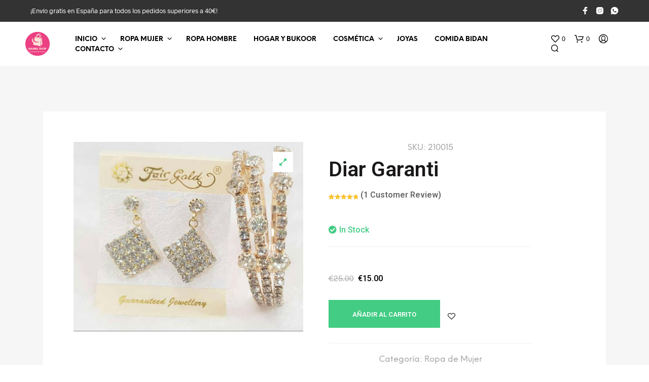

--- FILE ---
content_type: text/css; charset=utf-8
request_url: https://wahbagag.com/wp-content/uploads/elementor/css/post-10245.css?ver=1707247361
body_size: 5658
content:
.elementor-10245 .elementor-element.elementor-element-5b3bd3ba:not(.elementor-motion-effects-element-type-background), .elementor-10245 .elementor-element.elementor-element-5b3bd3ba > .elementor-motion-effects-container > .elementor-motion-effects-layer{background-color:#F6F6F6;}.elementor-10245 .elementor-element.elementor-element-5b3bd3ba{transition:background 0.3s, border 0.3s, border-radius 0.3s, box-shadow 0.3s;padding:30px 0px 0px 0px;}.elementor-10245 .elementor-element.elementor-element-5b3bd3ba > .elementor-background-overlay{transition:background 0.3s, border-radius 0.3s, opacity 0.3s;}.elementor-10245 .elementor-element.elementor-element-1720bc30.ha-has-bg-overlay > .elementor-widget-container:before{transition:background 0.3s;}.elementor-10245 .elementor-element.elementor-element-738f5962:not(.elementor-motion-effects-element-type-background), .elementor-10245 .elementor-element.elementor-element-738f5962 > .elementor-motion-effects-container > .elementor-motion-effects-layer{background-color:#F6F6F6;}.elementor-10245 .elementor-element.elementor-element-738f5962{transition:background 0.3s, border 0.3s, border-radius 0.3s, box-shadow 0.3s;padding:40px 0px 80px 0px;}.elementor-10245 .elementor-element.elementor-element-738f5962 > .elementor-background-overlay{transition:background 0.3s, border-radius 0.3s, opacity 0.3s;}.elementor-10245 .elementor-element.elementor-element-7978aa30 > .elementor-widget-wrap > .elementor-widget:not(.elementor-widget__width-auto):not(.elementor-widget__width-initial):not(:last-child):not(.elementor-absolute){margin-bottom:0px;}.elementor-10245 .elementor-element.elementor-element-7978aa30 > .elementor-element-populated{padding:0px 15px 0px 15px;}.elementor-10245 .elementor-element.elementor-element-1782db4b:not(.elementor-motion-effects-element-type-background), .elementor-10245 .elementor-element.elementor-element-1782db4b > .elementor-motion-effects-container > .elementor-motion-effects-layer{background-color:#FFFFFF;}.elementor-10245 .elementor-element.elementor-element-1782db4b{transition:background 0.3s, border 0.3s, border-radius 0.3s, box-shadow 0.3s;margin-top:0px;margin-bottom:0px;padding:60px 145px 020px 60px;}.elementor-10245 .elementor-element.elementor-element-1782db4b > .elementor-background-overlay{transition:background 0.3s, border-radius 0.3s, opacity 0.3s;}.elementor-10245 .elementor-element.elementor-element-11f975 > .elementor-widget-wrap > .elementor-widget:not(.elementor-widget__width-auto):not(.elementor-widget__width-initial):not(:last-child):not(.elementor-absolute){margin-bottom:0px;}.elementor-10245 .elementor-element.elementor-element-11f975 > .elementor-element-populated{padding:0px 0px 0px 0px;}.elementor-10245 .elementor-element.elementor-element-43731e22:not(.shopengine_image_gallery_position_bottom) .shopengine-gallery-wrapper{width:20%;}.elementor-10245 .elementor-element.elementor-element-43731e22.shopengine_image_gallery_position_bottom .flex-control-thumbs li{flex:0 0 20%;}.elementor-10245 .elementor-element.elementor-element-43731e22.shopengine_image_gallery_position_left .flex-viewport, .elementor-10245 .elementor-element.elementor-element-43731e22.shopengine_image_gallery_position_right .flex-viewport{width:calc(100% - 20%);}.elementor-10245 .elementor-element.elementor-element-43731e22.shopengine_image_gallery_position_left .shopengine-product-image .onsale, .elementor-10245 .elementor-element.elementor-element-43731e22.shopengine_image_gallery_position_left .shopengine-product-image-toggle{margin-left:20%;}.elementor-10245 .elementor-element.elementor-element-43731e22.shopengine_image_gallery_position_right .shopengine-product-image .onsale, .elementor-10245 .elementor-element.elementor-element-43731e22.shopengine_image_gallery_position_right .shopengine-product-image-toggle{margin-right:20%;}.elementor-10245 .elementor-element.elementor-element-43731e22 .shopengine-product-image .flex-control-thumbs li{padding-left:5px;padding-right:5px;padding-top:5px;padding-bottom:5px;}.elementor-10245 .elementor-element.elementor-element-43731e22 .shopengine-product-image .flex-control-thumbs{margin-left:-5px;margin-right:-5px;margin-top:5px;margin-bottom:-5px;}.elementor-10245 .elementor-element.elementor-element-43731e22 .shopengine-product-image .product-thumbs-slider:not( .owl-loaded ){padding-left:5px;padding-right:5px;padding-top:5px;padding-bottom:5px;}.elementor-10245 .elementor-element.elementor-element-43731e22 .shopengine-product-image .product-thumbs-slider .owl-stage{padding-left:5px;padding-right:5px;padding-top:5px;padding-bottom:5px;}.elementor-10245 .elementor-element.elementor-element-43731e22 .shopengine-product-image .product-thumbs-slider{margin-top:5px;}.elementor-10245 .elementor-element.elementor-element-43731e22 .shopengine-product-image .shopengine-product-image-toggle{color:var( --e-global-color-30b4351 );border:var( --e-global-color-30b4351 );box-shadow:var( --e-global-color-30b4351 );-webkit-box-shadow:var( --e-global-color-30b4351 );background-color:var( --e-global-color-accent );font-size:16px;height:40px;width:40px;}.elementor-10245 .elementor-element.elementor-element-43731e22 .shopengine-product-image .flex-direction-nav .flex-prev:before, .shopengine-widget .shopengine-product-image .flex-direction-nav .flex-next:before{font-size:16px;color:#101010;background-color:#fff;}.elementor-10245 .elementor-element.elementor-element-39303972 > .elementor-widget-wrap > .elementor-widget:not(.elementor-widget__width-auto):not(.elementor-widget__width-initial):not(:last-child):not(.elementor-absolute){margin-bottom:0px;}.elementor-10245 .elementor-element.elementor-element-39303972 > .elementor-element-populated{padding:0px 0px 0px 50px;}.elementor-10245 .elementor-element.elementor-element-a6d4d9 .shopengine-product-meta .sku_wrapper{display:block;}.elementor-10245 .elementor-element.elementor-element-a6d4d9.shopengine-layout-inline .shopengine-product-meta .sku_wrapper{display:inline-block;}.elementor-10245 .elementor-element.elementor-element-a6d4d9 .shopengine-product-meta .product_meta :is(.sku_wrapper, .posted_in, .tagged_as){color:var( --e-global-color-primary );}.elementor-10245 .elementor-element.elementor-element-a6d4d9 .shopengine-product-meta .product_meta :is(a, span, .sku_wrapper, .posted_in, .tagged_as){font-size:14px;font-weight:500;line-height:17px;}.elementor-10245 .elementor-element.elementor-element-a6d4d9 .shopengine-product-meta .product_meta :is(.sku, .posted_in a, .tagged_as a){color:var( --e-global-color-8ed02b7 );font-size:14px;font-weight:500;line-height:17px;}.elementor-10245 .elementor-element.elementor-element-a6d4d9 .shopengine-product-meta .product_meta :is(.posted_in a, .tagged_as a):hover{color:var( --e-global-color-primary );}.elementor-10245 .elementor-element.elementor-element-a6d4d9 > .elementor-widget-container{margin:0px 0px 7px 0px;}.elementor-10245 .elementor-element.elementor-element-221530f6 .product-title{margin:0;padding:0;color:var( --e-global-color-primary );font-family:var( --e-global-typography-primary-font-family ), Sans-serif;font-weight:var( --e-global-typography-primary-font-weight );}.elementor-10245 .elementor-element.elementor-element-221530f6 > .elementor-widget-container{padding:0px 0px 12px 0px;}.elementor-10245 .elementor-element.elementor-element-6efdcaf1 .shopengine-product-rating{line-height:0;}.elementor-10245 .elementor-element.elementor-element-6efdcaf1 .shopengine-product-rating .star-rating{margin:0;color:#FEC42D;font-size:11px;}.elementor-10245 .elementor-element.elementor-element-6efdcaf1 .shopengine-product-rating .star-rating span::before{color:#FEC42D;}.elementor-10245 .elementor-element.elementor-element-6efdcaf1 .shopengine-product-rating .star-rating::before{color:#d3ced2;}.elementor-10245 .elementor-element.elementor-element-6efdcaf1 .shopengine-product-rating a{color:#666666;font-family:var( --e-global-typography-primary-font-family ), Sans-serif;font-weight:var( --e-global-typography-primary-font-weight );}.elementor-10245 .elementor-element.elementor-element-6efdcaf1 .shopengine-product-rating .woocommerce-review-link{float:left;}body:not(.rtl) .elementor-10245 .elementor-element.elementor-element-6efdcaf1 .shopengine-product-rating .star-rating{margin-right:5px;}body.rtl .elementor-10245 .elementor-element.elementor-element-6efdcaf1 .shopengine-product-rating .star-rating{margin-left:5px;}.elementor-10245 .elementor-element.elementor-element-6efdcaf1 > .elementor-widget-container{margin:0px 0px 15px 0px;}.elementor-10245 .elementor-element.elementor-element-bafaa3e .shopengine-product-stock p{font-family:var( --e-global-typography-accent-font-family ), Sans-serif;font-weight:var( --e-global-typography-accent-font-weight );}.elementor-10245 .elementor-element.elementor-element-bafaa3e .shopengine-product-stock .in-stock{color:var( --e-global-color-30b4351 );}.elementor-10245 .elementor-element.elementor-element-bafaa3e .shopengine-product-stock .out-of-stock{color:#d9534f;}.elementor-10245 .elementor-element.elementor-element-bafaa3e .shopengine-product-stock .available-on-backorder{color:#ee9800;}.elementor-10245 .elementor-element.elementor-element-bafaa3e > .elementor-widget-container{margin:0px 0px 20px 0px;padding:0px 0px 20px 0px;border-style:solid;border-width:0px 0px 1px 0px;border-color:#F2F2F2;}.elementor-10245 .elementor-element.elementor-element-714eeeb3 .shopengine-product-excerpt, .elementor-10245 .elementor-element.elementor-element-714eeeb3 .shopengine-product-excerpt p{color:#444444;font-family:var( --e-global-typography-text-font-family ), Sans-serif;font-weight:var( --e-global-typography-text-font-weight );}.elementor-10245 .elementor-element.elementor-element-714eeeb3 > .elementor-widget-container{margin:0px 0px 30px 0px;}.elementor-10245 .elementor-element.elementor-element-72f65b5a .shopengine-product-price .price{display:flex;align-items:center;justify-content:flex-start;}.elementor-10245 .elementor-element.elementor-element-72f65b5a .shopengine-product-price .price del, .elementor-10245 .elementor-element.elementor-element-72f65b5a .shopengine-product-price .price ins{background:none;}.elementor-10245 .elementor-element.elementor-element-72f65b5a .shopengine-product-price :is(.price, .price .amount, .price ins){font-family:var( --e-global-typography-primary-font-family ), Sans-serif;font-weight:var( --e-global-typography-primary-font-weight );}.elementor-10245 .elementor-element.elementor-element-72f65b5a .shopengine-product-price :is(.price, .price del, .price del .amount, .price ins ){color:#101010;opacity:1;vertical-align:middle;}.elementor-10245 .elementor-element.elementor-element-72f65b5a .shopengine-product-price .price del{margin-right:8px;}.elementor-10245 .elementor-element.elementor-element-72f65b5a .shopengine-product-price .price .shopengine-discount-badge{margin-left:8px;font-family:"Barlow", Sans-serif;font-size:12px;font-weight:500;text-transform:uppercase;line-height:20px;color:#FFFFFF;background:#EA4335;padding:0px 5px 1px 5px;}.rtl .elementor-10245 .elementor-element.elementor-element-72f65b5a .shopengine-product-price .price del{margin-left:8px;margin-right:0px;}.rtl .elementor-10245 .elementor-element.elementor-element-72f65b5a .shopengine-product-price .price .shopengine-discount-badge{margin-right:8px;margin-left:0px;padding:0px 5px 1px 5px;}.elementor-10245 .elementor-element.elementor-element-72f65b5a .shopengine-product-price .price ins .amount{background:transparent;color:#101010;font-family:var( --e-global-typography-primary-font-family ), Sans-serif;font-weight:var( --e-global-typography-primary-font-weight );}.elementor-10245 .elementor-element.elementor-element-72f65b5a > .elementor-widget-container{margin:0px 0px 30px 0px;}.elementor-10245 .elementor-element.elementor-element-56b5582c .shopengine-swatches{display:block;}.elementor-10245 .elementor-element.elementor-element-56b5582c .shopengine-swatches .grouped_form .group_table{order:-99;}.elementor-10245 .elementor-element.elementor-element-56b5582c .shopengine-swatches .cart  .button{font-family:"Roboto", Sans-serif;font-size:23px;font-weight:600;text-transform:uppercase;line-height:18px;border-style:solid;border-color:var( --e-global-color-30b4351 );border-radius:5px 5px 5px 5px;}.elementor-10245 .elementor-element.elementor-element-56b5582c .shopengine-swatches .cart .button{color:#FFFFFF;background-color:var( --e-global-color-30b4351 );border-width:2px 2px 2px 2px;padding:12px 25px 12px 25px;margin:0px 10px 0px 0px;}.elementor-10245 .elementor-element.elementor-element-56b5582c .shopengine-swatches .cart .button:hover{color:var( --e-global-color-30b4351 );}.elementor-10245 .elementor-element.elementor-element-56b5582c .shopengine-swatches .cart  .button:hover{background-color:#FFFFFF;border-color:var( --e-global-color-30b4351 );}.rtl .elementor-10245 .elementor-element.elementor-element-56b5582c .shopengine-swatches .cart .button{border-width:2px 2px 2px 2px;padding:12px 25px 12px 25px;margin:0px 0px 0px 10px;}.rtl .elementor-10245 .elementor-element.elementor-element-56b5582c .shopengine-swatches .cart  .button{border-radius:5px 5px 5px 5px;}.elementor-10245 .elementor-element.elementor-element-56b5582c .shopengine-swatches .quantity .qty{font-size:16px;font-weight:500;letter-spacing:0.5px;color:#101010;background:#FFFFFF;padding:10px 0px 10px 0px;border-style:solid;border-color:#F2F2F2;}.elementor-10245 .elementor-element.elementor-element-56b5582c .shopengine-swatches :is(.plus, .minus) :is(i, svg){width:10px;font-size:10px;}.elementor-10245 .elementor-element.elementor-element-56b5582c .shopengine-swatches :is(.plus, .minus) :is(i, svg, path){color:#101010;fill:#101010;}.elementor-10245 .elementor-element.elementor-element-56b5582c .shopengine-swatches :is(.plus, .minus){background-color:#FFFFFF;padding:4px 12px 4px 12px;}.elementor-10245 .elementor-element.elementor-element-56b5582c .shopengine-swatches :is(.plus, .minus):hover :is(i, svg, path){color:#FFFFFF;fill:#FFFFFF;}.elementor-10245 .elementor-element.elementor-element-56b5582c .shopengine-swatches :is(.plus, .minus):hover{background-color:#5642C7;border-color:#5642C7;}.rtl .elementor-10245 .elementor-element.elementor-element-56b5582c .shopengine-swatches :is(.plus, .minus){padding:4px 12px 4px 12px;}.rtl .elementor-10245 .elementor-element.elementor-element-56b5582c .shopengine-swatches .quantity .qty{padding:10px 0px 10px 0px;}.elementor-10245 .elementor-element.elementor-element-56b5582c .shopengine-swatches .quantity-wrap button{border-style:solid;border-color:#F2F2F2;}.elementor-10245 .elementor-element.elementor-element-56b5582c .shopengine-swatches .quantity-wrap.default .quantity .qty{border-width:2px 2px 2px 2px;border-radius:5px 5px 5px 5px;}.rtl .elementor-10245 .elementor-element.elementor-element-56b5582c .shopengine-swatches .quantity-wrap.default .quantity .qty{border-width:2px 2px 2px 2px;border-radius:5px 5px 5px 5px;}.elementor-10245 .elementor-element.elementor-element-56b5582c .shopengine-swatches .quantity-wrap.both .quantity .qty{border-width:2px 0 2px 0;border-radius:0;}.elementor-10245 .elementor-element.elementor-element-56b5582c .shopengine-swatches .quantity-wrap.both .minus{border-width:2px 2px 2px 2px;border-radius:5px 0 0 5px;}.rtl .elementor-10245 .elementor-element.elementor-element-56b5582c .shopengine-swatches .quantity-wrap.both .minus{border-width:2px 2px 2px 2px;border-radius:5px 5px 0 0;}.elementor-10245 .elementor-element.elementor-element-56b5582c .shopengine-swatches .quantity-wrap.both .plus{border-width:2px 2px 2px 2px;border-radius:0 5px 5px 0;}.rtl .elementor-10245 .elementor-element.elementor-element-56b5582c .shopengine-swatches .quantity-wrap.both .plus{border-width:2px 2px 2px 2px;border-radius:0 0 5px 5px;}.elementor-10245 .elementor-element.elementor-element-56b5582c .shopengine-swatches .quantity-wrap.before .quantity .qty{border-width:2px 2px 2px 0;border-radius:0 5px 5px 0;}.rtl .elementor-10245 .elementor-element.elementor-element-56b5582c .shopengine-swatches .quantity-wrap.before .quantity .qty{border-width:2px 0 2px 2px;border-radius:0 0 5px 5px;}.elementor-10245 .elementor-element.elementor-element-56b5582c .shopengine-swatches .quantity-wrap.before .plus{border-width:2px 2px 0 2px;border-radius:5px 0 0 0;}.rtl .elementor-10245 .elementor-element.elementor-element-56b5582c .shopengine-swatches .quantity-wrap.before .plus{border-width:2px 2px 0 2px;}.elementor-10245 .elementor-element.elementor-element-56b5582c .shopengine-swatches .quantity-wrap.before .minus{border-width:2px 2px 2px 2px;border-radius:0 0 0 5px;}.rtl .elementor-10245 .elementor-element.elementor-element-56b5582c .shopengine-swatches .quantity-wrap.before .minus{border-width:2px 2px 2px 2px;border-radius:0 5px 0 0;}.elementor-10245 .elementor-element.elementor-element-56b5582c .shopengine-swatches .quantity-wrap.after .quantity .qty{border-width:2px 0 2px 2px;border-radius:5px 0 0 5px;}.rtl .elementor-10245 .elementor-element.elementor-element-56b5582c .shopengine-swatches .quantity-wrap.after .quantity .qty{border-width:2px 2px 2px 0;border-radius:5px 5px 0 0;}.elementor-10245 .elementor-element.elementor-element-56b5582c .shopengine-swatches .quantity-wrap.after .plus{border-width:2px 2px 0 2px;border-radius:0 5px 0 0;}.rtl .elementor-10245 .elementor-element.elementor-element-56b5582c .shopengine-swatches .quantity-wrap.after .plus{border-width:2px 2px 0 2px;border-radius:0 0 0 5px;}.elementor-10245 .elementor-element.elementor-element-56b5582c .shopengine-swatches .quantity-wrap.after .minus{border-width:2px 2px 2px 2px;border-radius:0 0 5px 0;}.rtl .elementor-10245 .elementor-element.elementor-element-56b5582c .shopengine-swatches .quantity-wrap.after .minus{border-width:2px 2px 2px 2px;}.elementor-10245 .elementor-element.elementor-element-56b5582c .shopengine-swatches .quantity-wrap{margin:0px 10px 0px 0px;}.rtl .elementor-10245 .elementor-element.elementor-element-56b5582c .shopengine-swatches .quantity-wrap{margin:0px 0px 0px 10px;}.elementor-10245 .elementor-element.elementor-element-56b5582c .shopengine-swatches table.variations{text-align:left;}.rtl .elementor-10245 .elementor-element.elementor-element-56b5582c.elementor-align-right .shopengine-swatches table.variations{text-align:left;}.rtl .elementor-10245 .elementor-element.elementor-element-56b5582c.elementor-align-left .shopengine-swatches table.variations{text-align:right;}.elementor-10245 .elementor-element.elementor-element-56b5582c .shopengine-swatches .single_variation_wrap{text-align:left;}.rtl .elementor-10245 .elementor-element.elementor-element-56b5582c.elementor-align-right .shopengine-swatches .single_variation_wrap{text-align:left;}.rtl .elementor-10245 .elementor-element.elementor-element-56b5582c.elementor-align-left .shopengine-swatches .single_variation_wrap{text-align:right;}.elementor-10245 .elementor-element.elementor-element-56b5582c .shopengine-swatches .variations label, .elementor-10245 .elementor-element.elementor-element-56b5582c .shopengine-swatches .variations select{font-family:var( --e-global-typography-primary-font-family ), Sans-serif;font-weight:var( --e-global-typography-primary-font-weight );}.elementor-10245 .elementor-element.elementor-element-56b5582c .shopengine-swatches .variations td.label, .elementor-10245 .elementor-element.elementor-element-56b5582c .shopengine-swatches .variations th.label{color:#101010;}.elementor-10245 .elementor-element.elementor-element-56b5582c .shopengine-swatches .variations td.select, .elementor-10245 .elementor-element.elementor-element-56b5582c .shopengine-swatches .variations th.select{color:#101010;}.elementor-10245 .elementor-element.elementor-element-56b5582c .shopengine-swatches .variations tr{flex-direction:row;margin:0px 0px 15px 0px;gap:15px;}.elementor-10245 .elementor-element.elementor-element-56b5582c .shopengine-swatches .variations td.label{width:150px;}.elementor-10245 .elementor-element.elementor-element-56b5582c .shopengine-swatches .variations td.value{width:100%;}.elementor-10245 .elementor-element.elementor-element-56b5582c .shopengine-swatches .woocommerce-variation-description{font-size:14px;font-weight:400;line-height:18px;margin:0px 0px 15px 0px;}.elementor-10245 .elementor-element.elementor-element-56b5582c .shopengine-swatches .woocommerce-variation-description p{color:#666666;}.rtl .elementor-10245 .elementor-element.elementor-element-56b5582c .shopengine-swatches .woocommerce-variation-description{margin:0px 0px 15px 0px;}.elementor-10245 .elementor-element.elementor-element-56b5582c .shopengine-swatches :is(.price, .price del, .price ins ){font-size:18px;font-weight:700;line-height:24px;color:#101010;}.elementor-10245 .elementor-element.elementor-element-56b5582c .shopengine-swatches .price ins .amount{background:transparent;color:#101010;}.elementor-10245 .elementor-element.elementor-element-56b5582c .shopengine-swatches .shopengine-badge{color:#FFFFFF;background:#EA4335;font-size:12px;line-height:20px;}.elementor-10245 .elementor-element.elementor-element-56b5582c .shopengine-swatches .woocommerce-variation-price{margin:0px 0px 15px 0px;display:block;}.rtl .elementor-10245 .elementor-element.elementor-element-56b5582c .shopengine-swatches .woocommerce-variation-price{margin:0px 0px 15px 0px;display:block;}.rtl .elementor-10245 .elementor-element.elementor-element-56b5582c .shopengine-swatches .variations tr{margin:0px 0px 15px 0px;}.elementor-10245 .elementor-element.elementor-element-56b5582c .shopengine-swatches .variations{margin:0px 0px 15px 0px;}.rtl .elementor-10245 .elementor-element.elementor-element-56b5582c .shopengine-swatches .variations{margin:0px 0px 15px 0px;}.elementor-10245 .elementor-element.elementor-element-56b5582c .shopengine-swatches .variations select{color:#101010;}.elementor-10245 .elementor-element.elementor-element-56b5582c .shopengine-swatches .shopengine_swatches .swatch.swatch_color{width:70px;height:70px;}.elementor-10245 .elementor-element.elementor-element-56b5582c .shopengine-swatches .shopengine_swatches .swatch_color{border-radius:100px;border-style:solid;border-width:2px 2px 2px 2px;border-color:#F2F2F2;}.rtl .elementor-10245 .elementor-element.elementor-element-56b5582c .shopengine-swatches .shopengine_swatches .swatch_color{border-width:2px 2px 2px 2px;}.elementor-10245 .elementor-element.elementor-element-56b5582c .shopengine-swatches .shopengine_swatches .swatch_color.selected{border-color:var( --e-global-color-8ed02b7 );}.elementor-10245 .elementor-element.elementor-element-56b5582c .shopengine-swatches .shopengine_swatches .swatch.swatch_image{width:100px;height:100px;}.elementor-10245 .elementor-element.elementor-element-56b5582c .shopengine-swatches .shopengine_swatches .swatch_image{border-radius:0px;border-style:solid;border-width:2px 2px 2px 2px;border-color:var( --e-global-color-30b4351 );}.rtl .elementor-10245 .elementor-element.elementor-element-56b5582c .shopengine-swatches .shopengine_swatches .swatch_image{border-width:2px 2px 2px 2px;}.elementor-10245 .elementor-element.elementor-element-56b5582c .shopengine-swatches .shopengine_swatches .swatch_image.selected{border-color:var( --e-global-color-30b4351 );}.elementor-10245 .elementor-element.elementor-element-56b5582c .shopengine-swatches .shopengine_swatches .swatch.swatch_label{min-width:100px;min-height:100px;}.elementor-10245 .elementor-element.elementor-element-56b5582c .shopengine-swatches .shopengine_swatches .swatch_label{border-radius:5px;border-style:solid;border-width:2px 2px 2px 2px;border-color:#F2F2F2;color:#272626 !important;background-color:#f1f1f1 !important;}.rtl .elementor-10245 .elementor-element.elementor-element-56b5582c .shopengine-swatches .shopengine_swatches .swatch_label{border-width:2px 2px 2px 2px;}.elementor-10245 .elementor-element.elementor-element-56b5582c .shopengine-swatches .shopengine_swatches .swatch_label.selected{border-color:var( --e-global-color-7fb701b );}.elementor-10245 .elementor-element.elementor-element-56b5582c .shopengine-swatches .shopengine-wishlist.badge{font-size:15px;color:#101010;background:#FFFFFF;padding:0px 0px 0px 0px;margin:10px 20px 0px 5px;}.elementor-10245 .elementor-element.elementor-element-56b5582c .shopengine-swatches :is(.shopengine-wishlist.badge.active,.shopengine-wishlist.badge:hover){color:#5642C7;}.rtl .elementor-10245 .elementor-element.elementor-element-56b5582c .shopengine-swatches .shopengine-wishlist.badge{padding:0px 0px 0px 0px;margin:10px 5px 0px 20px;}.elementor-10245 .elementor-element.elementor-element-56b5582c > .elementor-widget-container{margin:0px 0px 0px 0px;}.elementor-10245 .elementor-element.elementor-element-215e0348 .shopengine-product-meta .posted_in{display:block;}.elementor-10245 .elementor-element.elementor-element-215e0348.shopengine-layout-inline .shopengine-product-meta .posted_in{display:inline-block;}.elementor-10245 .elementor-element.elementor-element-215e0348 .shopengine-product-meta .products-page-cats{display:block;}.elementor-10245 .elementor-element.elementor-element-215e0348.shopengine-layout-inline .shopengine-product-meta  .products-page-cats{display:inline-block;}.elementor-10245 .elementor-element.elementor-element-215e0348 .shopengine-product-meta .tagged_as{display:block;}.elementor-10245 .elementor-element.elementor-element-215e0348.shopengine-layout-inline .shopengine-product-meta .tagged_as{display:inline-block;}.elementor-10245 .elementor-element.elementor-element-215e0348 .shopengine-product-meta .product_meta :is(.sku_wrapper, .posted_in, .tagged_as){padding:0px 0px 5px 0px;color:#101010;}.rtl .elementor-10245 .elementor-element.elementor-element-215e0348 .shopengine-product-meta .product_meta :is(.sku_wrapper, .posted_in, .tagged_as){padding:0px 0px 5px 0px;}.elementor-10245 .elementor-element.elementor-element-215e0348 .shopengine-product-meta .product_meta :is(a, span, .sku_wrapper, .posted_in, .tagged_as){font-size:14px;font-weight:500;line-height:17px;}.elementor-10245 .elementor-element.elementor-element-215e0348 .shopengine-product-meta .product_meta :is(.sku, .posted_in a, .tagged_as a){color:#A0A0A0;font-size:14px;font-weight:500;line-height:17px;}.elementor-10245 .elementor-element.elementor-element-215e0348 .shopengine-product-meta .product_meta :is(.posted_in a, .tagged_as a):hover{color:#101010;}.elementor-10245 .elementor-element.elementor-element-215e0348 > .elementor-widget-container{margin:30px 0px 20px 0px;padding:20px 0px 20px 0px;border-style:solid;border-width:1px 0px 1px 0px;border-color:#F2F2F2;}.elementor-10245 .elementor-element.elementor-element-94a4553:not(.elementor-motion-effects-element-type-background), .elementor-10245 .elementor-element.elementor-element-94a4553 > .elementor-motion-effects-container > .elementor-motion-effects-layer{background-color:var( --e-global-color-accent );}.elementor-10245 .elementor-element.elementor-element-94a4553{transition:background 0.3s, border 0.3s, border-radius 0.3s, box-shadow 0.3s;margin-top:0px;margin-bottom:60px;padding:0px 60px 30px 60px;}.elementor-10245 .elementor-element.elementor-element-94a4553 > .elementor-background-overlay{transition:background 0.3s, border-radius 0.3s, opacity 0.3s;}.elementor-10245 .elementor-element.elementor-element-9d20a08 .shopengine-product-description{color:#444444;}.elementor-10245 .elementor-element.elementor-element-9d20a08 .shopengine-product-description, .elementor-10245 .elementor-element.elementor-element-9d20a08 .shopengine-product-description li{font-size:17px;font-weight:400;line-height:22px;}.elementor-10245 .elementor-element.elementor-element-78c2bf40 > .elementor-widget-container{margin:0px 0px 050px 0px;}.elementor-10245 .elementor-element.elementor-element-d3bd498:not(.elementor-motion-effects-element-type-background), .elementor-10245 .elementor-element.elementor-element-d3bd498 > .elementor-motion-effects-container > .elementor-motion-effects-layer{background-color:#FFFFFF;}.elementor-10245 .elementor-element.elementor-element-d3bd498{transition:background 0.3s, border 0.3s, border-radius 0.3s, box-shadow 0.3s;padding:20px 20px 20px 20px;}.elementor-10245 .elementor-element.elementor-element-d3bd498 > .elementor-background-overlay{transition:background 0.3s, border-radius 0.3s, opacity 0.3s;}.elementor-10245 .elementor-element.elementor-element-8a1bc51 > .elementor-widget-wrap > .elementor-widget:not(.elementor-widget__width-auto):not(.elementor-widget__width-initial):not(:last-child):not(.elementor-absolute){margin-bottom:0px;}.elementor-10245 .elementor-element.elementor-element-8a1bc51 > .elementor-element-populated{padding:0px 0px 0px 0px;}.elementor-10245 .elementor-element.elementor-element-db2d610 > .elementor-widget-container{margin:25px 25px 25px 25px;}.elementor-10245 .elementor-element.elementor-element-38b6ccd > .elementor-widget-container{margin:25px 25px 25px 25px;}.elementor-10245 .elementor-element.elementor-element-3d9d9905{padding:80px 0px 80px 0px;}.elementor-10245 .elementor-element.elementor-element-440c7e4b > .elementor-widget-wrap > .elementor-widget:not(.elementor-widget__width-auto):not(.elementor-widget__width-initial):not(:last-child):not(.elementor-absolute){margin-bottom:0px;}.elementor-10245 .elementor-element.elementor-element-440c7e4b > .elementor-element-populated{padding:0px 15px 0px 15px;}.elementor-10245 .elementor-element.elementor-element-97a0aa1 .elementor-heading-title{color:var( --e-global-color-primary );font-family:var( --e-global-typography-primary-font-family ), Sans-serif;font-weight:var( --e-global-typography-primary-font-weight );}.elementor-10245 .elementor-element.elementor-element-97a0aa1 > .elementor-widget-container{margin:50px 0px 0px 0px;padding:0px 0px 30px 0px;}.elementor-10245 .elementor-element.elementor-element-ef0e49d .shopengine-up-sells .up-sells .onsale{display:block;left:20px;top:20px;}.elementor-10245 .elementor-element.elementor-element-ef0e49d .shopengine-up-sells .up-sells .price del{display:inline-block;}.elementor-10245 .elementor-element.elementor-element-ef0e49d .shopengine-up-sells .up-sells  .button{display:block;}.elementor-10245 .elementor-element.elementor-element-ef0e49d .shopengine-up-sells .swiper-pagination-bullet{width:6px;height:6px;background:#c9c9c9;}.elementor-10245 .elementor-element.elementor-element-ef0e49d .shopengine-up-sells .swiper-pagination-bullet.swiper-pagination-bullet-active{width:15px;height:15px;}.elementor-10245 .elementor-element.elementor-element-ef0e49d .shopengine-up-sells .up-sells :is(.product, .price){text-align:left;justify-content:flex-start;}.rtl .elementor-10245 .elementor-element.elementor-element-ef0e49d.elementor-align-left .shopengine-up-sells .up-sells :is(.product, .price){text-align:right;}.rtl .elementor-10245 .elementor-element.elementor-element-ef0e49d.elementor-align-right .shopengine-up-sells .up-sells :is(.product, .price){text-align:left;}.elementor-10245 .elementor-element.elementor-element-ef0e49d .shopengine-up-sells.slider-disabled ul.products{grid-gap:30px;}.elementor-editor-active .elementor-10245 .elementor-element.elementor-element-ef0e49d .shopengine-up-sells.slider-enabled ul.products > li{margin-right:30px !important;}.elementor-10245 .elementor-element.elementor-element-ef0e49d .shopengine-up-sells .up-sells .products li a:not(.woocommerce-LoopProduct-link, :last-child){margin-right:10px;}.elementor-10245 .elementor-element.elementor-element-ef0e49d .shopengine-up-sells .onsale{color:#FFFFFF;background-color:#4285f4;font-size:12px;font-weight:400;line-height:44px;width:44px;height:44px;border-radius:100px;padding:0px 0px 0px 0px;}.rtl .elementor-10245 .elementor-element.elementor-element-ef0e49d .shopengine-up-sells .onsale{padding:0px 0px 0px 0px;}.elementor-10245 .elementor-element.elementor-element-ef0e49d .shopengine-up-sells .up-sells .product img{padding:0px 0px 8px 0px;}.rtl .elementor-10245 .elementor-element.elementor-element-ef0e49d .shopengine-up-sells .up-sells .product img{padding:0px 0px 8px 0px;}.elementor-10245 .elementor-element.elementor-element-ef0e49d .shopengine-up-sells .woocommerce-loop-product__title{color:#101010;font-size:15px;font-weight:500;text-transform:none;line-height:20px;padding:0px 0px 8px 0px;}.rtl .elementor-10245 .elementor-element.elementor-element-ef0e49d .shopengine-up-sells .woocommerce-loop-product__title{padding:0px 0px 8px 0px;}.elementor-10245 .elementor-element.elementor-element-ef0e49d .shopengine-up-sells .products .star-rating{color:#fec42d;}.elementor-10245 .elementor-element.elementor-element-ef0e49d .shopengine-up-sells .products .star-rating::before{color:#fec42d;}.elementor-10245 .elementor-element.elementor-element-ef0e49d .shopengine-up-sells .products .product .star-rating{font-size:12px !important;margin-bottom:8px;}.elementor-10245 .elementor-element.elementor-element-ef0e49d .shopengine-up-sells :is(.price, .price span, .price .amount){color:#101010;}.elementor-10245 .elementor-element.elementor-element-ef0e49d .shopengine-up-sells .price :is(del span, del .amount){color:#101010;}.elementor-10245 .elementor-element.elementor-element-ef0e49d .shopengine-up-sells :is(.price, .price .amount, .price ins, .price del){font-size:18px;font-weight:700;line-height:24px;}.elementor-10245 .elementor-element.elementor-element-ef0e49d .shopengine-up-sells .price{padding:0px 0px 8px 0px;}.rtl .elementor-10245 .elementor-element.elementor-element-ef0e49d .shopengine-up-sells .price{padding:0px 0px 8px 0px;}.elementor-10245 .elementor-element.elementor-element-ef0e49d .shopengine-up-sells .up-sells :is(.button, .added_to_cart){font-size:13px;font-weight:500;text-transform:uppercase;line-height:18px;color:#FFFFFF;background-color:#3E3E3E;padding:8px 15px 8px 15px;border-radius:0px 0px 0px 0px;margin:0px 0px 0px 0px !important;}.elementor-10245 .elementor-element.elementor-element-ef0e49d .shopengine-up-sells .up-sells :is(.button, .added_to_cart):hover{color:#FFFFFF;background-color:#332d2d;}.rtl .elementor-10245 .elementor-element.elementor-element-ef0e49d .shopengine-up-sells .up-sells :is(.button, .added_to_cart){padding:8px 15px 8px 15px;border-radius:0px 0px 0px 0px;margin:0px 0px 0px 0px !important;}.elementor-10245 .elementor-element.elementor-element-ef0e49d .shopengine-up-sells :is(.swiper-button-next, .swiper-button-prev){width:40px;height:40px;line-height:40px;}.elementor-10245 .elementor-element.elementor-element-ef0e49d .shopengine-up-sells :is(.swiper-button-prev, .swiper-button-next){font-size:25px;top:30%;color:#FFFFFF;background-color:#3E3E3E;border-radius:0px 0px 0px 0px;}.elementor-10245 .elementor-element.elementor-element-ef0e49d .shopengine-up-sells :is(.swiper-button-prev, .swiper-button-next):hover{color:#FFFFFF;background-color:#332d2d;}.rtl .elementor-10245 .elementor-element.elementor-element-ef0e49d .shopengine-up-sells :is(.swiper-button-prev, .swiper-button-next){border-radius:0px 0px 0px 0px;}.elementor-10245 .elementor-element.elementor-element-ef0e49d .shopengine-up-sells .swiper-pagination-bullet-active{border-color:#f03d3f;}.elementor-10245 .elementor-element.elementor-element-ef0e49d .shopengine-up-sells .swiper-pagination{margin:20px 0px 0px 0px;}.rtl .elementor-10245 .elementor-element.elementor-element-ef0e49d .shopengine-up-sells .swiper-pagination{margin:20px 0px 0px 0px;}.elementor-10245 .elementor-element.elementor-element-a680143 .elementor-heading-title{color:var( --e-global-color-primary );font-family:var( --e-global-typography-primary-font-family ), Sans-serif;font-weight:var( --e-global-typography-primary-font-weight );}.elementor-10245 .elementor-element.elementor-element-a680143 > .elementor-widget-container{margin:50px 0px 0px 0px;padding:0px 0px 30px 0px;}.elementor-10245 .elementor-element.elementor-element-24392a2f .shopengine-recently-viewed-products .recent-viewed-product-list{grid-template-columns:repeat(4, 1fr);grid-column-gap:20px;grid-row-gap:20px;}.elementor-10245 .elementor-element.elementor-element-24392a2f .shopengine-single-product-item .badge.sale{display:inline-block !important;}.elementor-10245 .elementor-element.elementor-element-24392a2f .shopengine-single-product-item .badge.tag{display:inline-block;}.elementor-10245 .elementor-element.elementor-element-24392a2f .shopengine-recently-viewed-products .shopengine-single-product-item .product-title{display:none;}.elementor-10245 .elementor-element.elementor-element-24392a2f .shopengine-recently-viewed-products .shopengine-single-product-item .product-price{display:none;}.elementor-10245 .elementor-element.elementor-element-24392a2f .shopengine-recently-viewed-products .recent-viewed-product-list :is(.shopengine-single-product-item, .price){text-align:left;justify-content:flex-start;}.rtl .elementor-10245 .elementor-element.elementor-element-24392a2f.elementor-align-left .shopengine-single-product-item .product-title{text-align:right;}.rtl .elementor-10245 .elementor-element.elementor-element-24392a2f.elementor-align-right .shopengine-single-product-item .product-title{text-align:left;}.rtl .elementor-10245 .elementor-element.elementor-element-24392a2f.elementor-align-left .shopengine-single-product-item .add-to-cart-bt{text-align:right;}.rtl .elementor-10245 .elementor-element.elementor-element-24392a2f.elementor-align-right .shopengine-single-product-item .add-to-cart-bt{text-align:left;}.elementor-10245 .elementor-element.elementor-element-24392a2f .shopengine-recently-viewed-products .shopengine-single-product-item .product-thumb{padding:0px 0px 0px 0px;}.rtl .elementor-10245 .elementor-element.elementor-element-24392a2f .shopengine-recently-viewed-products .shopengine-single-product-item .product-thumb{padding:0px 0px 0px 0px;}.elementor-10245 .elementor-element.elementor-element-24392a2f .product-tag-sale-badge .tag a, .elementor-10245 .elementor-element.elementor-element-24392a2f .product-tag-sale-badge .no-link{font-size:12px;font-weight:700;line-height:24px;color:#ffffff;background:#f03d3f;padding:0px 10px 0px 10px;border-radius:3px 3px 3px 3px;}.elementor-10245 .elementor-element.elementor-element-24392a2f .product-tag-sale-badge ul li:not(:last-child){margin:0 2px 0 0;}.elementor-10245 .elementor-element.elementor-element-24392a2f .product-tag-sale-badge.align-vertical ul li:not(:last-child){margin:0 0 2px 0;}.rtl .elementor-10245 .elementor-element.elementor-element-24392a2f .product-tag-sale-badge .tag a, .elementor-10245 .elementor-element.elementor-element-24392a2f .product-tag-sale-badge .no-link{padding:0px 10px 0px 10px;border-radius:3px 3px 3px 3px !important;}.elementor-bc-flex-widget .elementor-10245 .elementor-element.elementor-element-6f2403f.elementor-column .elementor-widget-wrap{align-items:center;}.elementor-10245 .elementor-element.elementor-element-6f2403f.elementor-column.elementor-element[data-element_type="column"] > .elementor-widget-wrap.elementor-element-populated{align-content:center;align-items:center;}.elementor-10245 .elementor-element.elementor-element-8bd899b{text-align:center;}.elementor-10245 .elementor-element.elementor-element-0af8b6c:not(.elementor-motion-effects-element-type-background), .elementor-10245 .elementor-element.elementor-element-0af8b6c > .elementor-motion-effects-container > .elementor-motion-effects-layer{background-color:#FBE3D696;}.elementor-10245 .elementor-element.elementor-element-0af8b6c{transition:background 0.3s, border 0.3s, border-radius 0.3s, box-shadow 0.3s;margin-top:50px;margin-bottom:0px;padding:50px 0px 50px 0px;}.elementor-10245 .elementor-element.elementor-element-0af8b6c > .elementor-background-overlay{transition:background 0.3s, border-radius 0.3s, opacity 0.3s;}.elementor-10245 .elementor-element.elementor-element-a2caa5a{margin-top:75px;margin-bottom:75px;}.elementor-bc-flex-widget .elementor-10245 .elementor-element.elementor-element-3c1c765.elementor-column .elementor-widget-wrap{align-items:center;}.elementor-10245 .elementor-element.elementor-element-3c1c765.elementor-column.elementor-element[data-element_type="column"] > .elementor-widget-wrap.elementor-element-populated{align-content:center;align-items:center;}.elementor-10245 .elementor-element.elementor-element-066736d .elementor-counter-title{color:var( --e-global-color-7fb701b );}.elementor-10245 .elementor-element.elementor-element-066736d > .elementor-widget-container{margin:25px 0px 0px 0px;}.elementor-bc-flex-widget .elementor-10245 .elementor-element.elementor-element-db69aed.elementor-column .elementor-widget-wrap{align-items:flex-end;}.elementor-10245 .elementor-element.elementor-element-db69aed.elementor-column.elementor-element[data-element_type="column"] > .elementor-widget-wrap.elementor-element-populated{align-content:flex-end;align-items:flex-end;}.elementor-10245 .elementor-element.elementor-element-73ef54c .elementor-counter-title{color:var( --e-global-color-7fb701b );}.elementor-bc-flex-widget .elementor-10245 .elementor-element.elementor-element-7ac0d21.elementor-column .elementor-widget-wrap{align-items:center;}.elementor-10245 .elementor-element.elementor-element-7ac0d21.elementor-column.elementor-element[data-element_type="column"] > .elementor-widget-wrap.elementor-element-populated{align-content:center;align-items:center;}.elementor-10245 .elementor-element.elementor-element-7ac0d21 > .elementor-element-populated{transition:background 0.3s, border 0.3s, border-radius 0.3s, box-shadow 0.3s;}.elementor-10245 .elementor-element.elementor-element-7ac0d21 > .elementor-element-populated > .elementor-background-overlay{transition:background 0.3s, border-radius 0.3s, opacity 0.3s;}.elementor-10245 .elementor-element.elementor-element-4b5c787 > .elementor-widget-container{margin:0px 0px -31px 0px;}.elementor-10245 .elementor-element.elementor-element-2528ac3{color:#F0386B;}.elementor-10245 .elementor-element.elementor-element-2a2664b{margin-top:35px;margin-bottom:35px;padding:25px 0px 25px 0px;}@media(min-width:768px){.elementor-10245 .elementor-element.elementor-element-e763755{width:70%;}.elementor-10245 .elementor-element.elementor-element-7ac0d21{width:30%;}.elementor-10245 .elementor-element.elementor-element-c26f368{width:10%;}.elementor-10245 .elementor-element.elementor-element-3669bc5{width:25%;}.elementor-10245 .elementor-element.elementor-element-2aa83ae{width:40%;}}@media(max-width:1024px){.elementor-10245 .elementor-element.elementor-element-1782db4b{padding:30px 30px 30px 30px;}.elementor-10245 .elementor-element.elementor-element-43731e22:not(.shopengine_image_gallery_position_bottom) .shopengine-gallery-wrapper{width:25%;}.elementor-10245 .elementor-element.elementor-element-43731e22.shopengine_image_gallery_position_bottom .flex-control-thumbs li{flex:0 0 25%;}.elementor-10245 .elementor-element.elementor-element-43731e22.shopengine_image_gallery_position_left .flex-viewport, .elementor-10245 .elementor-element.elementor-element-43731e22.shopengine_image_gallery_position_right .flex-viewport{width:calc(100% - 25%);}.elementor-10245 .elementor-element.elementor-element-43731e22.shopengine_image_gallery_position_left .shopengine-product-image .onsale, .elementor-10245 .elementor-element.elementor-element-43731e22.shopengine_image_gallery_position_left .shopengine-product-image-toggle{margin-left:25%;}.elementor-10245 .elementor-element.elementor-element-43731e22.shopengine_image_gallery_position_right .shopengine-product-image .onsale, .elementor-10245 .elementor-element.elementor-element-43731e22.shopengine_image_gallery_position_right .shopengine-product-image-toggle{margin-right:25%;}.elementor-10245 .elementor-element.elementor-element-39303972 > .elementor-element-populated{padding:0px 15px 0px 15px;}.elementor-10245 .elementor-element.elementor-element-24392a2f .shopengine-recently-viewed-products .recent-viewed-product-list{grid-template-columns:repeat(3, 1fr);}}@media(max-width:767px){.elementor-10245 .elementor-element.elementor-element-1782db4b{padding:20px 20px 20px 20px;}.elementor-10245 .elementor-element.elementor-element-11f975 > .elementor-element-populated{margin:0px 0px 30px 0px;--e-column-margin-right:0px;--e-column-margin-left:0px;}.elementor-10245 .elementor-element.elementor-element-43731e22:not(.shopengine_image_gallery_position_bottom) .shopengine-gallery-wrapper{width:25%;}.elementor-10245 .elementor-element.elementor-element-43731e22.shopengine_image_gallery_position_bottom .flex-control-thumbs li{flex:0 0 25%;}.elementor-10245 .elementor-element.elementor-element-43731e22.shopengine_image_gallery_position_left .flex-viewport, .elementor-10245 .elementor-element.elementor-element-43731e22.shopengine_image_gallery_position_right .flex-viewport{width:calc(100% - 25%);}.elementor-10245 .elementor-element.elementor-element-43731e22.shopengine_image_gallery_position_left .shopengine-product-image .onsale, .elementor-10245 .elementor-element.elementor-element-43731e22.shopengine_image_gallery_position_left .shopengine-product-image-toggle{margin-left:25%;}.elementor-10245 .elementor-element.elementor-element-43731e22.shopengine_image_gallery_position_right .shopengine-product-image .onsale, .elementor-10245 .elementor-element.elementor-element-43731e22.shopengine_image_gallery_position_right .shopengine-product-image-toggle{margin-right:25%;}.elementor-10245 .elementor-element.elementor-element-39303972 > .elementor-element-populated{padding:0px 0px 0px 0px;}.elementor-10245 .elementor-element.elementor-element-24392a2f .shopengine-recently-viewed-products .recent-viewed-product-list{grid-template-columns:repeat(2, 1fr);}}